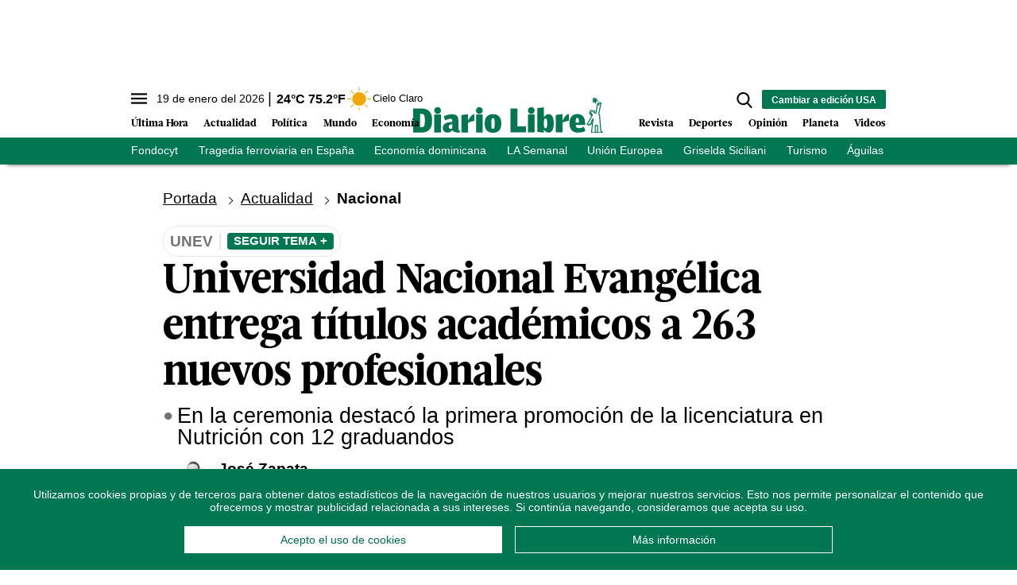

--- FILE ---
content_type: text/html; charset=utf-8
request_url: https://b879be244561.diariolibre.com/ctrlheaderclima
body_size: 779
content:
<!--blob 01/19/2026 08:53:48.644 p. m.  --><!--publishThread: 06:48:56.707 PM  --><p class="text-md align-middle mr-1 hidden md:inline"><span id="fechaactual12123123">19 de enero del 2026</span></p><div class="service clima-service hidden md:inline"><span class="temp align-middle"><span id="temperaturaactual">24</span><super>&deg;C</super> <span id="temperaturaactual"> 75.2</span><super>&deg;F</super></span><div class="overflow-hidden inline mx-1"><img src="https://resources.diariolibre.com/images/clima-iconos/01n.png" alt="Santo Domingo - 23.88&deg;C" title="Santo Domingo - 23.88&deg;C" width="26" height="26" class="inline"></div><span class="descripcion inline-block"><span id="descripcionclimaactual" style="text-transform: capitalize;">cielo claro</span></span></div>

--- FILE ---
content_type: text/html; charset=utf-8
request_url: https://www.google.com/recaptcha/api2/aframe
body_size: 269
content:
<!DOCTYPE HTML><html><head><meta http-equiv="content-type" content="text/html; charset=UTF-8"></head><body><script nonce="xhbOXqz8NsMKmlCIzDUQTw">/** Anti-fraud and anti-abuse applications only. See google.com/recaptcha */ try{var clients={'sodar':'https://pagead2.googlesyndication.com/pagead/sodar?'};window.addEventListener("message",function(a){try{if(a.source===window.parent){var b=JSON.parse(a.data);var c=clients[b['id']];if(c){var d=document.createElement('img');d.src=c+b['params']+'&rc='+(localStorage.getItem("rc::a")?sessionStorage.getItem("rc::b"):"");window.document.body.appendChild(d);sessionStorage.setItem("rc::e",parseInt(sessionStorage.getItem("rc::e")||0)+1);localStorage.setItem("rc::h",'1768870432155');}}}catch(b){}});window.parent.postMessage("_grecaptcha_ready", "*");}catch(b){}</script></body></html>

--- FILE ---
content_type: application/javascript; charset=utf-8
request_url: https://fundingchoicesmessages.google.com/f/AGSKWxX63Erw8tRXKf_Q7OpLvV7M7Mzj2aEWALSuF3n_9Y9sagL9Ta3bwjOCVfqXVj6xRa1v4stIe0Qg9KJjHRT0QZkHxWvaWoSWNMCxcyPnSwFu67KmO4mt8_dxJvu2xxsXfXupjG0RRV-A4rIQBySin3vlueeORgvJd1tskgc2VI9iqjMH8DbEEq4kPzhn/_.ads_clickthru./prerollad./betrad.js/srec_ad_/adshandler.
body_size: -1290
content:
window['bdfa03f7-74df-47a6-9a6e-d1d3e32f6706'] = true;